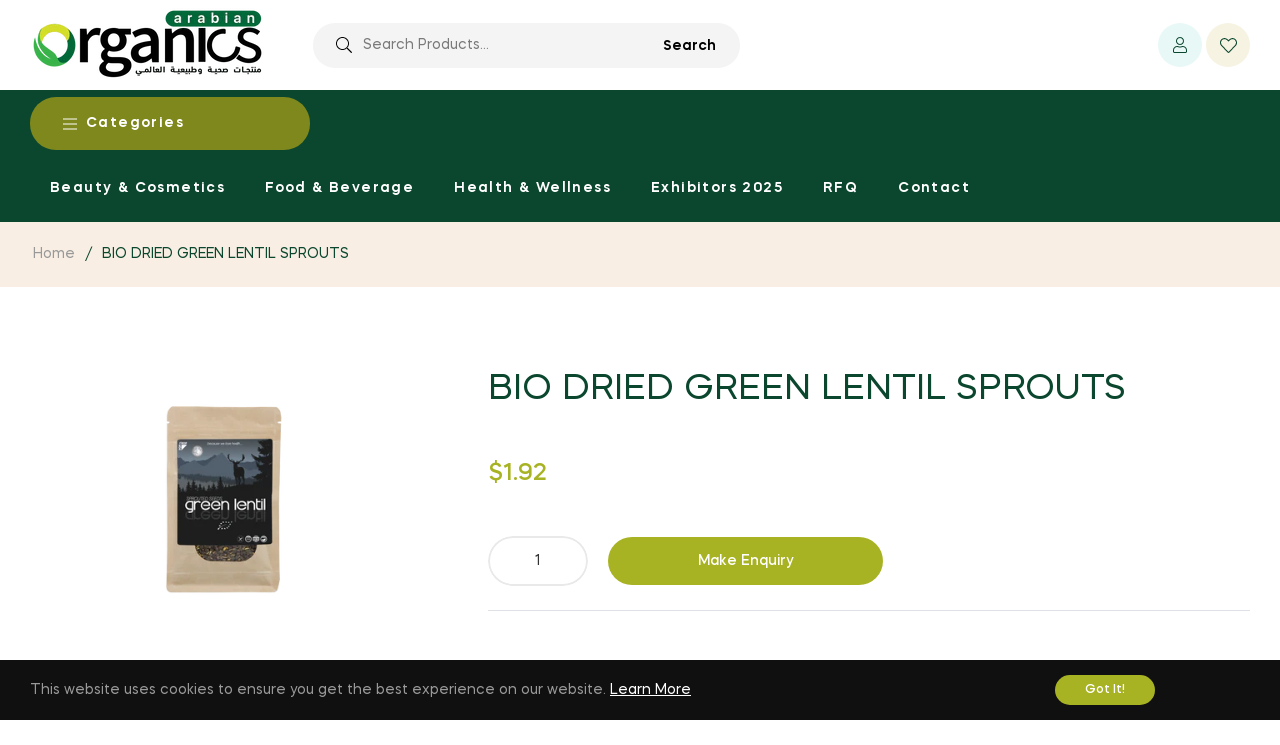

--- FILE ---
content_type: text/javascript; charset=utf-8
request_url: https://arabianorganics.com/products/bio-dried-green-lentil-sprouts.js
body_size: -4
content:
{"id":7546387824809,"title":"BIO DRIED GREEN LENTIL SPROUTS","handle":"bio-dried-green-lentil-sprouts","description":"\u003cp\u003eNOVELTY FOR THE CUSTOMERS LOOKING FOR NATURAL AND HEALTHY FOOD. Lentil sprouts are simply crunchy delight. Just taste it and you will move to the land of green meadows and wheat-smelling fields. WONDERFUL, NATURAL, AROMATIC, with a delicate note of sweet pepper … or as a snack, or as an additive for your favourite green salads, cream soup, or home-cooked puree. It is also a source of natural protein and fibre. \u003cbr\u003e\nRAW FOOD \/ ORGANIC \/ VEGAN \/ GLUTEN-FREE \/ GMO-FREE\u003c\/p\u003e","published_at":"2022-07-22T17:47:48-04:00","created_at":"2022-07-22T17:47:51-04:00","vendor":"Jetting Systems","type":"","tags":[],"price":192,"price_min":192,"price_max":192,"available":true,"price_varies":false,"compare_at_price":null,"compare_at_price_min":0,"compare_at_price_max":0,"compare_at_price_varies":false,"variants":[{"id":42413744128169,"title":"Default Title","option1":"Default Title","option2":null,"option3":null,"sku":"2818","requires_shipping":true,"taxable":true,"featured_image":null,"available":true,"name":"BIO DRIED GREEN LENTIL SPROUTS","public_title":null,"options":["Default Title"],"price":192,"weight":0,"compare_at_price":null,"inventory_management":null,"barcode":null,"requires_selling_plan":false,"selling_plan_allocations":[]}],"images":["\/\/cdn.shopify.com\/s\/files\/1\/0623\/6209\/1689\/products\/greenlentil_1538992388.png?v=1658526471"],"featured_image":"\/\/cdn.shopify.com\/s\/files\/1\/0623\/6209\/1689\/products\/greenlentil_1538992388.png?v=1658526471","options":[{"name":"Title","position":1,"values":["Default Title"]}],"url":"\/products\/bio-dried-green-lentil-sprouts","media":[{"alt":null,"id":28955871084713,"position":1,"preview_image":{"aspect_ratio":1.5,"height":3648,"width":5472,"src":"https:\/\/cdn.shopify.com\/s\/files\/1\/0623\/6209\/1689\/products\/greenlentil_1538992388.png?v=1658526471"},"aspect_ratio":1.5,"height":3648,"media_type":"image","src":"https:\/\/cdn.shopify.com\/s\/files\/1\/0623\/6209\/1689\/products\/greenlentil_1538992388.png?v=1658526471","width":5472}],"requires_selling_plan":false,"selling_plan_groups":[]}